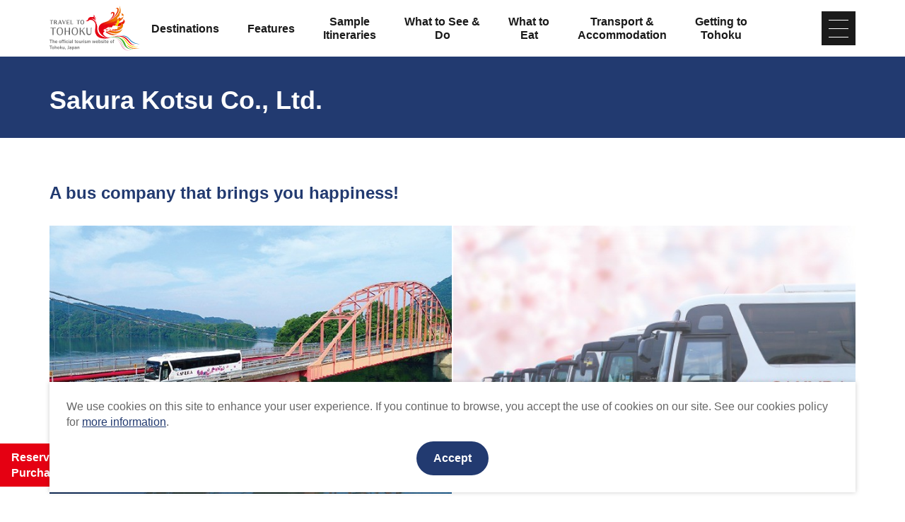

--- FILE ---
content_type: text/html; charset=UTF-8
request_url: https://www.tohokukanko.jp/en/transport/detail_1000013.html
body_size: 6132
content:
<!DOCTYPE html>
<html prefix="og: http://ogp.me/ns#" lang="en"><!-- InstanceBegin template="/Templates/baseEn.dwt" codeOutsideHTMLIsLocked="false" -->
<head>
<!-- Google Tag Manager -->
<script>(function(w,d,s,l,i){w[l]=w[l]||[];w[l].push({'gtm.start':
new Date().getTime(),event:'gtm.js'});var f=d.getElementsByTagName(s)[0],
j=d.createElement(s),dl=l!='dataLayer'?'&l='+l:'';j.async=true;j.src=
'https://www.googletagmanager.com/gtm.js?id='+i+dl;f.parentNode.insertBefore(j,f);
})(window,document,'script','dataLayer','GTM-MQRRXX4');</script>
<!-- End Google Tag Manager -->
<meta charset="utf-8">
<meta http-equiv="x-ua-compatible" content="ie=edge">
<meta name="viewport" content="width=device-width,initial-scale=1">
<meta name="format-detection" content="telephone=no">
<!-- InstanceBeginEditable name="doctitle" -->
<title>Sakura Kotsu Co., Ltd.｜Transportation in the Tohoku Area | TRAVEL TO TOHOKU - The official tourism website of Tohoku, Japan</title>
<link rel="canonical" href="https://www.tohokukanko.jp/en/transport/detail_1000013.html">
<!-- InstanceEndEditable -->
<meta name="description" content="Taking an express bus to meet a friend who lives in another town. Going on a trip with friends on a chartered bus. Please give it a think. Aren&#39;t they situations where smiles appear naturally? In this present day where we are flooded w…">
<meta name="author" content="TOHOKU TOURISM PROMOTION ORGANIZATION">
<meta property="og:locale" content="en_US">
<meta property="og:site_name" content="The official tourism website of Tohoku, Japan &#x201C;TRAVEL TO TOHOKU&#x201C;">
<meta property="og:url" content="https://www.tohokukanko.jp/en/transport/detail_1000013.html">
<meta property="og:type" content="article">
<meta property="og:image" content="https://www.tohokukanko.jp/lsc/upfile/spot/0100/0013/1000013_1_l.jpg">
<meta name="apple-mobile-web-app-title" content="TRAVEL TO TOHOKU">
<link rel="apple-touch-icon" href="https://www.tohokukanko.jp/common/images/touchIcon.png">
<link rel="icon" href="https://www.tohokukanko.jp/favicon.ico">
<meta property="fb:admins" content="168366223216539">
<meta name="twitter:card" content="summary">
<meta name="twitter:title" content="Sakura Kotsu Co., Ltd.｜Transportation in the Tohoku Area | TRAVEL TO TOHOKU - The official tourism website of Tohoku, Japan">
<meta name="twitter:description" content="Taking an express bus to meet a friend who lives in another town. Going on a trip with friends on a chartered bus. Please give it a think. Aren&#39;t they situations where smiles appear naturally? In this present day where we are flooded w…">
<!-- CSS -->
<link rel="stylesheet" href="/common/css/default.css">
<link rel="stylesheet" href="/common/css/base.css">
<link rel="stylesheet" href="/common/css/baseEn.css">
<!-- InstanceBeginEditable name="head" -->
<link rel="stylesheet" href="/common/lsc/css/froala/froala_style.min.css">
<link rel="stylesheet" href="/css/commonForm.css">
<link rel="stylesheet" href="/css/commonSpot.css">
<link rel="stylesheet" href="/css/commonSpotDetail.css">
<!-- InstanceEndEditable -->
</head>
<body ontouchend="" class="do scrollTop">
<!-- Google Tag Manager (noscript) -->
<noscript><iframe src="https://www.googletagmanager.com/ns.html?id=GTM-MQRRXX4"
height="0" width="0" style="display:none;visibility:hidden"></iframe></noscript>
<!-- End Google Tag Manager (noscript) -->

<div id="wrapper">
<header id="header">
	<div class="wrap">
		<h1 id="siteName"><a href="/en/index.html"><svg><title>The official tourism website of Tohoku, Japan &#x201C;TRAVEL TO TOHOKU&#x201C;</title><use xlink:href="#logoType"></use></svg></a></h1>
		<button id="navButton">menu</button>
	</div>
</header>
<nav id="nav">
	<div id="globalMenu">
		<div class="wrap">
			<ul>
				<li><a href="/en/areaguide/index.html">Destinations</a></li>
				<li><a href="/en/features/index.html">Features</a></li>
				<li><a href="/en/itineraries/index.html">Sample <br class="pc">Itineraries</a></li>
				<li><a href="/en/attractions/index.html">What to See &<br class="pc"> Do</a></li>
				<li><a href="/en/dining/index.html">What to<br class="pc"> Eat</a></li>
				<li><a href="/en/booking/index.html">Transport & <br class="pc">Accommodation</a></li>
				<li><a href="/en/transport/index.html">Getting to<br class="pc"> Tohoku</a></li>
			</ul>
		</div>
	</div>
	<!-- InstanceBeginEditable name="nav" --><!-- InstanceEndEditable -->
	<div id="extraMenu">
		<div class="wrap">
			<dl id="selectLanguage">
				<dt>Language</dt>
				<dd style="display: none;">
					<a href="/index.html" target="_blank">日本語</a>
					<a href="/kr/index.html" target="_blank">한국</a>
					<a href="/zh_CN/index.html" target="_blank">中文（简体中文）</a>
					<a href="/zh_TW/index.html" target="_blank">中文（繁體中文）</a>
					<a href="/zh_th/index.html" target="_blank">ภาษาไทย</a>
				</dd>
			</dl>
		</div>
	</div>
</nav>
<main id="main">
<!-- InstanceBeginEditable name="main" -->
	<article id="detail">
		<header id="subject">
			<div class="wrap">
				<h2 class="headline">Sakura Kotsu Co., Ltd.</h2>
				<span></span>
			</div>
		</header>
		<section>
			<div id="detailTitle">
				<div class="wrap">
					<h3 class="title">A bus company that brings you happiness!</h3>
					<figure id="detailImage">
						<ul>
							<li><a href="/lsc/upfile/spot/0100/0013/1000013_1_l.jpg" data-index="1"><img class="thumb" src="/lsc/upfile/spot/0100/0013/1000013_1_l.jpg" alt="" data-index="1" /></a></li>
							<li><a href="/lsc/upfile/spot/0100/0013/1000013_2_l.jpg" data-index="2"><img class="thumb" src="/lsc/upfile/spot/0100/0013/1000013_2_l.jpg" alt="" data-index="2" /></a></li>
							<li><a href="/lsc/upfile/spot/0100/0013/1000013_3_l.jpg" data-index="3"><img class="thumb" src="/lsc/upfile/spot/0100/0013/1000013_3_l.jpg" alt="" data-index="3" /></a></li>
							<li><a href="/lsc/upfile/spot/0100/0013/1000013_4_l.jpg" data-index="4"><img class="thumb" src="/lsc/upfile/spot/0100/0013/1000013_4_l.jpg" alt="" data-index="4" /></a></li>
							<li><a href="/lsc/upfile/spot/0100/0013/1000013_5_l.jpg" data-index="5"><img class="thumb" src="/lsc/upfile/spot/0100/0013/1000013_5_l.jpg" alt="" data-index="5" /></a></li>
							<li><a href="/lsc/upfile/spot/0100/0013/1000013_6_l.jpg" data-index="6"><img class="thumb" src="/lsc/upfile/spot/0100/0013/1000013_6_l.jpg" alt="" data-index="6" /></a></li>
							<li><a href="/lsc/upfile/spot/0100/0013/1000013_8_l.jpg" data-index="7"><img class="thumb" src="/lsc/upfile/spot/0100/0013/1000013_8_l.jpg" alt="" data-index="7" /></a></li>
							<li><a href="/lsc/upfile/spot/0100/0013/1000013_9_l.jpg" data-index="8"><img class="thumb" src="/lsc/upfile/spot/0100/0013/1000013_9_l.jpg" alt="" data-index="8" /></a></li>
							<li><a href="/lsc/upfile/spot/0100/0013/1000013_10_l.jpg" data-index="9"><img class="thumb" src="/lsc/upfile/spot/0100/0013/1000013_10_l.jpg" alt="" data-index="9" /></a></li>
						</ul>
					</figure>
					<div id="detailPhoto" style="display: none;">
						<div class="lightbox">
							<a href="/lsc/upfile/spot/0100/0013/1000013_1_l.jpg" data-index="1"><img src="/lsc/upfile/spot/0100/0013/1000013_1_t.jpg" /></a>
							<a href="/lsc/upfile/spot/0100/0013/1000013_2_l.jpg" data-index="2"><img src="/lsc/upfile/spot/0100/0013/1000013_2_t.jpg" /></a>
							<a href="/lsc/upfile/spot/0100/0013/1000013_3_l.jpg" data-index="3"><img src="/lsc/upfile/spot/0100/0013/1000013_3_t.jpg" /></a>
							<a href="/lsc/upfile/spot/0100/0013/1000013_4_l.jpg" data-index="4"><img src="/lsc/upfile/spot/0100/0013/1000013_4_t.jpg" /></a>
							<a href="/lsc/upfile/spot/0100/0013/1000013_5_l.jpg" data-index="5"><img src="/lsc/upfile/spot/0100/0013/1000013_5_t.jpg" /></a>
							<a href="/lsc/upfile/spot/0100/0013/1000013_6_l.jpg" data-index="6"><img src="/lsc/upfile/spot/0100/0013/1000013_6_t.jpg" /></a>
							<a href="/lsc/upfile/spot/0100/0013/1000013_8_l.jpg" data-index="7"><img src="/lsc/upfile/spot/0100/0013/1000013_8_t.jpg" /></a>
							<a href="/lsc/upfile/spot/0100/0013/1000013_9_l.jpg" data-index="8"><img src="/lsc/upfile/spot/0100/0013/1000013_9_t.jpg" /></a>
							<a href="/lsc/upfile/spot/0100/0013/1000013_10_l.jpg" data-index="9"><img src="/lsc/upfile/spot/0100/0013/1000013_10_t.jpg" /></a>
						</div>
					</div>
				</div>
			</div>
			<div id="detailOverview">
				<div class="wrap">
					<div>
						<div class="fr-view">
							<p>Taking an express bus to meet a friend who lives in another town. Going on a trip with friends on a chartered bus. Please give it a think. Aren't they situations where smiles appear naturally? In this present day where we are flooded with different types of entertainment, we think that the time spent with our friends that is more fun and fulfilling than anything, is something we share with many. Fill the distance via transport and vice versa. We are a company who wants to boost the number of smiles through transport. To achieve that we are trying our best to provide you the best service. We are Sakura Kotsu.</p>
<p><br></p>
<p>Taken from the homepage. </p>
<p>https://www.sakurakotsu.com</p>
						</div>
						<div>
							<dl class="tagList area">
								<dt>Area</dt>
								<dd><a href="list_1_2,0,0__17.html">Sendai，Akiu，Sakunami，Matsushima，Shiogama</a></dd>
								<dd><a href="list_1_2,0,0__24.html">Akita</a></dd>
								<dd><a href="list_1_2,0,0__27.html"> Omagari, Kakunodate，Lake Tazawa</a></dd>
								<dd><a href="list_1_2,0,0__1.html">Aomori・Southern Hokkaido</a></dd>
								<dd><a href="list_1_2,0,0__36.html">Fukushima, Nihonmatsu</a></dd>
								<dd><a href="list_1_2,0,0__9.html">Iwate</a></dd>
								<dd><a href="list_1_2,0,0__16.html">Miyagi</a></dd>
								<dd><a href="list_1_2,0,0__37.html">Koriyama</a></dd>
								<dd><a href="list_1_2,0,0__23.html">Akita</a></dd>
								<dd><a href="list_1_2,0,0__38.html">Shirakawa</a></dd>
								<dd><a href="list_1_2,0,0__29.html">Yamagata</a></dd>
								<dd><a href="list_1_2,0,0__35.html">Fukushima</a></dd>
								<dd><a href="list_1_2,0,0__43.html">Soma, Futaba</a></dd>
								<dd><a href="list_1_2,0,0__30.html">Yamagata，Zao，Tendo，Kaminoyama，Obanazawa，Murayama，Sagae，Gassan</a></dd>
								<dd><a href="list_1_2,0,0__32.html">Sakata, Tsuruoka, Shonai</a></dd>
								<dd><a href="list_1_2,0,0__10.html">Morioka，Shizukuishi，Appi，Hachimantai</a></dd>
								<dd><a href="list_1_2,0,0__2.html">Aomori，Hakkoda，Hirosaki，Goshogawara，Shirakami（Tsugaru）</a></dd>
							</dl>
							<dl class="tagList">
								<dt>Category</dt>
								<dd><a href="list_1_2_12.html">Charter Bus</a></dd>
								<dd><a href="list_1_2_13.html">Highway Express Bus</a></dd>
								<dd><a href="list_1_2_14.html">Omnibus</a></dd>
							</dl>
							
						</div>
					</div>
					<div>
						<ul class="buttonSet">
							<li>
								<a class="linkBut photo" id="startPhoto" data-index="1">View Photos</a>
							</li>
							
							<li id="detailPrint">
								<a class="linkBut print" href="print_1000013.html" onclick="return !window.open(this.href, 'Print', 'width=800,height=500')" target="_blank">Print</a>
							</li>
							<li id="detailPurchase">
								<a class="gtm-reserve-en" href="https://www.489.fm/?wovn=en" target="_blank" onClick="gtag('event','en',{'event_category':'reserve','event_label':'https://www.tohokukanko.jp/en/transport/detail_1000013.html'});">Reservation and Purchase</a>
							</li>
						</ul>
					</div>
				</div>
			</div>
		</section>
		
		<section id="detailInfo">
			<div class="wrap">
				<h3 class="title"><i><svg><use xlink:href="#iconInfo"></use></svg></i>General Information</h3>
				<div>
					<dl class="table">
						<dt>Address</dt>
						<dd> 福島県白河市合戦坂15</dd>
						<dt>Prices</dt>
						<dd>Depends on the section of the lines・season. Only "Natorin" which is being operated in Nattori City - Machinaka Junkan Line: Fixed fare 150yen・Medeshima Line: 150~400 yen (half price for children). Natorin also has fixed fares for other routes.</dd>
						<dt>Opening Times</dt>
						<dd>All year  10:00-18:00</dd>
						<dt>Closures</dt>
						<dd>None</dd>
						<dt>Directions</dt>
						<dd>The main bus stops are from the railway stations (same name as the bus stops) within a 5 min distance on foot</dd>
						<dt>Official Website</dt>
						<dd><a href="https://www.sakurakotsu.com/en/" target="_blank">https://www.sakurakotsu.com/en/</a></dd>
						<dt>SNS</dt>
						<dd><a href="https://www.facebook.com/sakurakanko　" target="_blank">facebook</a></dd>
						<dt>Conditions</dt>
						<dd>Alcohol and smoking are prohibited in all cars. Pets are not allowed to board. </dd>
						<dt>Target Period</dt>
						<dd>All year・Weekend operations are available sometimes </dd>
						<dt>Operation Time</dt>
						<dd>Depends on all lines</dd>
						<dt>With/Without Advance Reservation</dt>
						<dd>Yes</dd>
						<dt>With/Without Excursion Pass</dt>
						<dd>no</dd>
						<dt>Purchase Location</dt>
						<dd>YCAT 1st Lobby<br />
Sakura Kanko Sendai Sales Office</dd>
						<dt>How to Purchase</dt>
						<dd>Reservations via phone, reservations online, reservations via mobile appliation, reservation devices (※Yokohama City Air Terminal), Yokohama Sendai Sales Office counters</dd>
						<dt>Sales Period</dt>
						<dd>All year</dd>
						<dt>Applicable Transportation Facility</dt>
						<dd>Sakura Express Bus</dd>
						<dt>Language Support</dt>
						<dd>English website, Thai website<br />
Only Japanese at the counters. For English and Thai, please contact via LINE call. <br />
</dd>
					</dl>
				</div>
			</div>
		</section>
		<section id="detailInquiry">
			<div class="wrap">
				<h3 class="title"><i><svg><use xlink:href="#iconInquiry"></use></svg></i>Contact</h3>
				<div>
					<dl class="table">
						<dt>Contact</dt>
						<dd>Sakura Kotsu Co., Ltd.</dd>
						<dt>Telephone Number</dt>
						<dd>0248-22-3323 (Chartered bus)<br />
050-3851-2342 (Express bus)</dd>
					</dl>
				</div>
			</div>
		</section>
		<footer id="detailMap">
			<div class="wrap">
				<ul class="buttonSet">
					<li id="mapMenu"><a class="linkBut"><i><svg><use xlink:href="#iconMap"></use></svg></i>Show Map<i><svg><use xlink:href="#iconChevronCircleRight"></use></svg></i></a></li>
					<li>
						<a class="linkBut" target="_blank" href="https://www.google.com/maps?q=37.1040648,140.23119722">
							<i><svg><use xlink:href="#iconGoogleMap"></use></svg></i>View on Google Maps<i><svg><use xlink:href="#iconChevronCircleRight"></use></svg></i>
						</a>
					</li>
				</ul>
			</div>
			<div id="mapBox" style="display: none;">
				<div id="gMap" class="gMap"></div>
				<div class="wrap">
					<ul>
						<li><input type="checkbox" id="c1" class="areaCheck" checked="checked"><label for="c1"><i><svg><use xlink:href="#iconC1"></use></svg></i><span>History and Culture</span></label></li>
						<li><input type="checkbox" id="c3" class="areaCheck" checked="checked"><label for="c3"><i><svg><use xlink:href="#iconC3"></use></svg></i><span>Nature</span></label></li>
						<li><input type="checkbox" id="c4" class="areaCheck" checked="checked"><label for="c4"><i><svg><use xlink:href="#iconC4"></use></svg></i><span>Hot Springs</span></label></li>
						<li><input type="checkbox" id="c7" class="areaCheck" checked="checked"><label for="c7"><i><svg><use xlink:href="#iconC5"></use></svg></i><span>Activities</span></label></li>
						<li><input type="checkbox" id="c10" class="areaCheck" checked="checked"><label for="c10"><i><svg><use xlink:href="#iconC10"></use></svg></i><span>Shopping</span></label></li>
						<li><input type="checkbox" id="c13" class="areaCheck" checked="checked"><label for="c13"><i><svg><use xlink:href="#iconC13"></use></svg></i><span>Events</span></label></li>
						<li><input type="checkbox" id="c14" class="areaCheck" checked="checked"><label for="c14"><i><svg><use xlink:href="#iconC14"></use></svg></i><span>Premium</span></label></li>
					</ul>
				</div>
			</div>
		</footer>
	</article>
	<article id="recommend">
		<div class="wrap">
			<h2 class="subTitle line min"><i><svg><use xlink:href="#iconRecommend"></use></svg></i>You might also be <br class="sp_p">interested in…</h2>
			<div>
				<div class="itemSlide">
					<dl>
						<dt>Ajishima Line</dt>
						<dd><img class="thumb" src="/lsc/upfile/spot/0100/8476/1008476_1_s.jpg"></dd>
						<dd><a href="https://www.tohokukanko.jp/en/transport/detail_1008476.html">View Details</a></dd>
					</dl>
					<dl>
						<dt>Chokai Blue Line (Yusa Town, Yamagata Prefecture)</dt>
						<dd><img class="thumb" src="/lsc/upfile/spot/0100/3822/1003822_1_s.jpg"></dd>
						<dd><a href="https://www.tohokukanko.jp/en/attractions/detail_1003822.html">View Details</a></dd>
					</dl>
					<dl>
						<dt>AKITA KANKO BUS CORPORATION</dt>
						<dd><img class="thumb" src="/lsc/upfile/spot/0100/1197/1001197_2_s.jpg"></dd>
						<dd><a href="https://www.tohokukanko.jp/en/transport/detail_1001197.html">View Details</a></dd>
					</dl>
				</div>
			</div>
		</div>
	</article>
	<nav>
		<div class="wrap">
			
			
			
			<dl class="tagList">
				<dt>Accommodation Facilities Near This Attraction</dt>
				<dd>
					<a href="https://www.tripadvisor.com/Hotels-g298243-Fukushima_Prefecture_Tohoku-Hotels.html" target="_blank">Reserve Accommodation Facilities</a>
				</dd>
			</dl>
			<dl class="tagList">
				<dt>Restaurants Near This Attraction</dt>
				<dd>
					<a href="https://www.tripadvisor.com/Restaurants-g298243-Fukushima_Prefecture_Tohoku-Restaurants.html" target="_blank">Search Restaurants</a>
				</dd>
			</dl>
		</div>
	</nav>
<!-- InstanceEndEditable -->
</main>
<div id="pagePath">
	<div class="wrap">
		<ul>
			<li><a href="/en/index.html">Home</a></li>
			<!-- InstanceBeginEditable name="pan" -->
			<li><a href="index.html">Transport</a></li>
			<li><a href="list.html">Transportation in the Tohoku Area</a></li>
			<li>Sakura Kotsu Co., Ltd.</li>
			<!-- InstanceEndEditable -->
		</ul>
	</div>
</div>
<div id="pageTop"><a href="#wrapper"></a></div>
<footer id="footer">
	<div id="fNav">
		<div class="wrap">
			<ul>
				<li><a href="/en/business/index.html">To Business Owners</a></li>
				<li><a href="/en/faq">FAQ</a></li>
				<li><a href="/photos/index_1_0________1.html">Image gallery</a></li>
				<li><a href="/en/privacy/index.html">Website Policy</a></li>
			</ul>
			
		</div>
	</div>
	<div id="copyright">
		<div class="wrap">
			<p>Copyright Tohoku Tourism Promotion Organization. All Rights Reserved.</p>
			<p>This website is maintained by Tohoku Tourism Promotion Organization.</p>
			<p>当事業は平成30年度訪日外国人旅行者周遊促進事業費補助金を受けて実施しております。</p>
		</div>
	</div>
</footer>
<div id="floatingMenu">
	<div id="fFavorite"><a href="/en/favorite/index.html">My Plan</a></div>
</div>
</div>
<script src="//ajax.googleapis.com/ajax/libs/jquery/3.3.1/jquery.min.js"></script>
<script src="//cdnjs.cloudflare.com/ajax/libs/jquery-cookie/1.4.1/jquery.cookie.min.js"></script>
<script src="/common/js/base.js"></script>
<script src="/common/js/baseEn.js"></script>
<!-- InstanceBeginEditable name="foot" -->
<script src="/js/commonSpot.js"></script>
<script src="/js/commonSpotDetail.js"></script>
<script>
var gConf  = {lat:37.1040648,lng:140.23119722,zoom:14,count:25,id:1000013};
</script>
<script src="../../js/areaMapG2.js"></script>
<script src="https://maps.googleapis.com/maps/api/js?key=AIzaSyDpLH8kRMHOW9g8xPndi2eN6GsdzTyKTbY&region=JP&language=en&callback=initMap" async defer></script>
<!-- InstanceEndEditable -->
</body>
<!-- InstanceEnd --></html>

--- FILE ---
content_type: application/javascript
request_url: https://www.tohokukanko.jp/common/js/baseEn.js
body_size: 466
content:
// JavaScript Document
"use strict";

//svgアイコンセット読み込み
$.ajax({
	type: 'get',
		url: window.location.origin+'/common/images/objectSetEn.svg'
	}).done(function(data) {
	var svg = $(data).find('svg');
		$('body').after(svg);
});


// cookieポリシー
$(function(){
	if ($.cookie('cookiePolicy') == 'ok'){
		console.log('cookiePolicy OK');
	} else {
		console.log('cookiePolicy NG');
		$('body').append('<div id="cookiePolicy"><div class="wrap"><p>We use cookies on this site to enhance your user experience. If you continue to browse, you accept the use of cookies on our site. See our cookies policy for <a href="/en/privacy/index.html">more information</a>.</p><button class="linkBut">Accept</button></div></div>');
	}
	$("#cookiePolicy button").click(function(){
		$("#cookiePolicy").fadeOut();
		$.cookie('cookiePolicy', 'ok', { expires: 30,path: '/' });
	});
});


